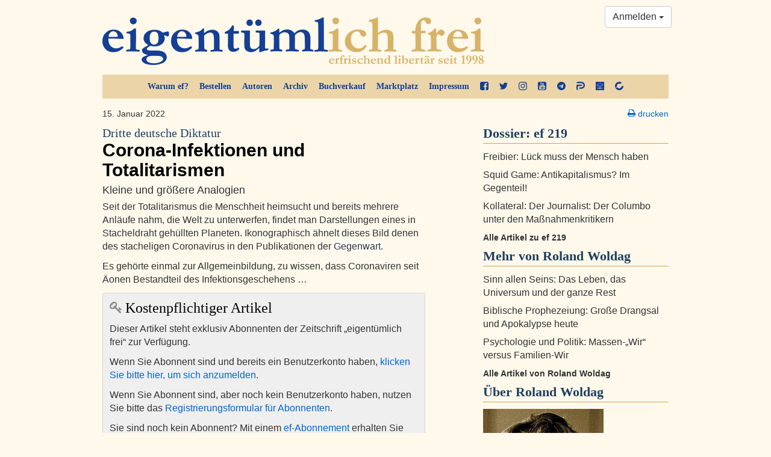

--- FILE ---
content_type: text/html; charset=utf-8
request_url: https://www.google.com/recaptcha/api2/aframe
body_size: 267
content:
<!DOCTYPE HTML><html><head><meta http-equiv="content-type" content="text/html; charset=UTF-8"></head><body><script nonce="UbqY6XDl08Mu-8-3P8TjnQ">/** Anti-fraud and anti-abuse applications only. See google.com/recaptcha */ try{var clients={'sodar':'https://pagead2.googlesyndication.com/pagead/sodar?'};window.addEventListener("message",function(a){try{if(a.source===window.parent){var b=JSON.parse(a.data);var c=clients[b['id']];if(c){var d=document.createElement('img');d.src=c+b['params']+'&rc='+(localStorage.getItem("rc::a")?sessionStorage.getItem("rc::b"):"");window.document.body.appendChild(d);sessionStorage.setItem("rc::e",parseInt(sessionStorage.getItem("rc::e")||0)+1);localStorage.setItem("rc::h",'1768835785315');}}}catch(b){}});window.parent.postMessage("_grecaptcha_ready", "*");}catch(b){}</script></body></html>